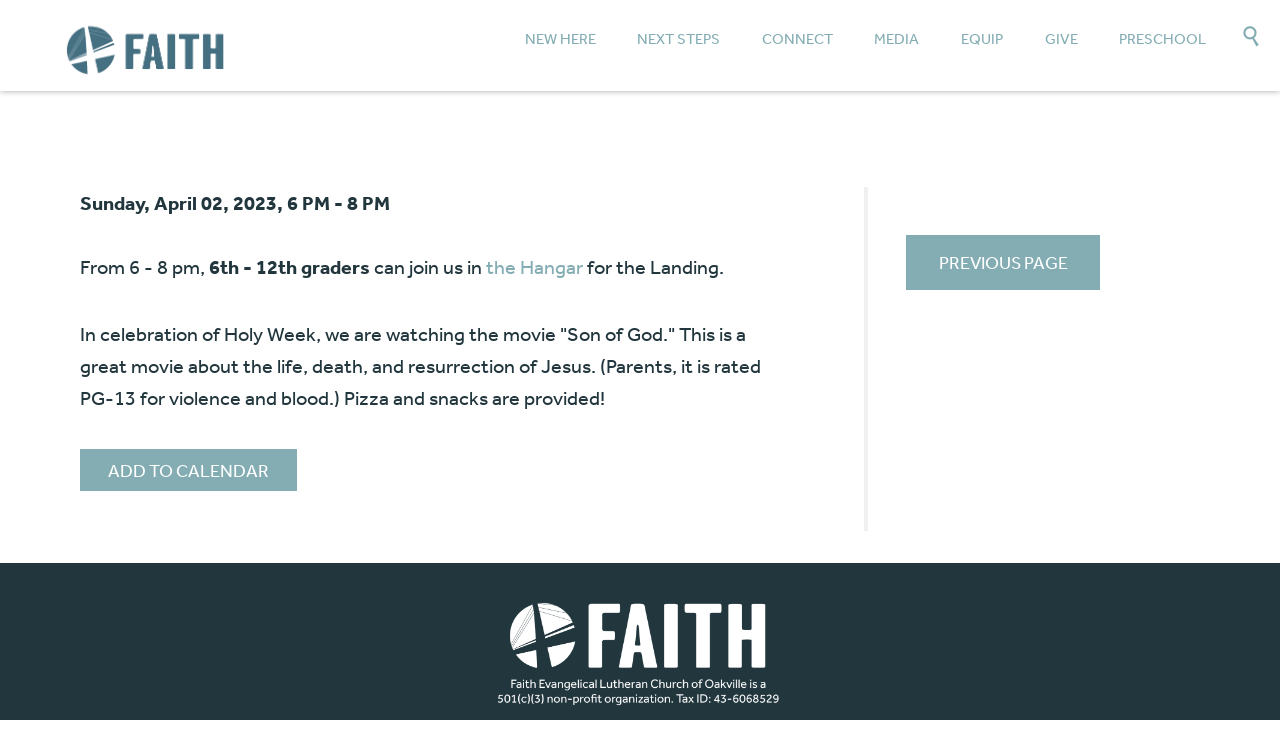

--- FILE ---
content_type: text/html; charset=UTF-8
request_url: https://faithoakville.org/event/10461869-2023-04-02-the-landing-movie-night/
body_size: 9240
content:
<!DOCTYPE html>
<html class='no-js ' lang='en' xml:lang='en' data-cms='https://my.ekklesia360.com' data-siteid='16212' >
<head>
	
<!--

Theme: MK031 "Spurgeon"
Design © 2026 Monk Development, Inc. All rights reserved.
For help, see: http://help.ekklesia360.com/

-->

<meta charset="utf-8">
<meta http-equiv="X-UA-Compatible" content="IE=edge">

<title>Faith Oakville | St. Louis, MO</title>
<meta name="description" content=""/>
<meta name="keywords" content=""/>
<meta name="viewport" content="width=device-width, initial-scale=1.0, minimum-scale=1.0, maximum-scale=1.0">
<meta content="yes" name="apple-mobile-web-app-capable">
<meta name="google-site-verification" content="yzBoXng1GffUOt5IIxaE8LmFhmK5MNzgUU_QHV90xTM" /> 
<meta name="facebook-domain-verification" content="gi8fnqs11jqrinx1xyz65t6b0atarj" />



<link href='https://fonts.googleapis.com/css?family=Lato:400,100,100italic,300,300italic,400italic,700,700italic,900,900italic' rel='stylesheet' type='text/css'>

<link rel="stylesheet" href="https://use.typekit.net/oul3btj.css"> 


<link rel="stylesheet" href="/_assets/fonts/mk031/style.css" />
<link rel="stylesheet" href="/_assets/css/styles.css?t=20241008142537" />
 <!-- <link rel="stylesheet" href="/_assets/css/override.css" />
<link rel="stylesheet" href="/_css/override.css" /> -->
<link rel="stylesheet" href="/_assets/css/override-oakville.css?t=20221013130259" />
<link rel="stylesheet" type="text/css" href="https://static.ctctcdn.com/h/contacts-embedded-signup-assets/1.0.2/css/signup-form.css">



<style>.missionblogVideo {
    width: 600px!important;
    height: 338px!important;
  	position: relative!important;
    margin: 0 auto;
}

.top-image {
	max-width:100%;
}


/**FORM FIELD COLOR TWEAK_MONK**/

#text::before, #sidebar .widget article .info, #content .monkForm div input, #content .monkForm div textarea, #content .monkForm div select, #content .monkForm .checkbox label::before, #content .monkForm .radio label::before, .content-section.light .content-section-inner, .content-section.hasbg.light .layout-left::before, .content-section.hasbg.light .layout-left::after, .content-section.light .widget article .image-wrap::after, .filters, #articles .featured, #content #event-nav, #ekkSermons_5_detail .sermon-top, #ekkSermons_5_detail .sermon-top::before, #ekkSermons_5_detail .sermon-top::after{
background:#f0f0f0;}


.monkForm .label :before {
	background-color: lightgray!important;
	}

.content-section.light .content-section-inner {
  background: #f5f5f5!important;
}


#header #header-top {
  margin-bottom: 0px;
  padding-top:20px;
}

#billboard {
  padding-bottom: 40%;
}

ul#nav {
  font-size: 14px;
}

@media only screen and (max-width: 1440px) {
  ul#nav {
  font-size: 13.5px;
	}
}
  
@media only screen and (max-width: 500px) {
  #billboard {
    padding-bottom: 100%;
    background-size: cover;
    width: 100%;
  }
}

@media only screen and (max-width: 1440px) {
	header#header {
 	 margin-bottom: 0px!important;
      	padding-bottom: 0px!important;
		}
	}

/**Monk**/
.divider{margin-bottom:5em;}

legend.name {
    font-size: 40px;
padding-bottom: 15px;
}

p#formsubmit, input {
    font-size: 16px;
}

/**Homepage**/

#homepageMainImageText {
width: 100%;
}

#homepageMainImageText h3 {
text-align: center; 
  color: white; 
font-size: 65px;
}

#homepageMainImageText h5 {
text-align: center; 
  color: white; 
font-size: 35px;
}

#homepageMainImageText h4 {
text-align: center; 
  color: white; 
font-size: 35px;
}

#overlay-container a {
  font-size: 1.4em;
            width: 100%; 
}

@media only screen and (max-width: 1150px) {
#homepageMainImageText h3 {
        font-size: 55px;
}
#homepageMainImageText p a.button-large {
          width: 100%; 
}
#overlay-container a {
  font-size: 1.2em;
}
}

@media only screen and (max-width: 820px) {
#homepageMainImageText h3 {
font-size: 45px;
  width: 100%;
}
  
@media only screen and (max-width: 820px) {
#homepageMainImageText h5 {
font-size: 25px;
  width: 100%;
}

@media only screen and (max-width: 820px) {
#homepageMainImageText h4 {
font-size: 15px;
  width: 100%;
}

#overlay-container a {
  font-size: 1em;
}

#homepageMainImageText p a.button-large {
width: 38%; 
      font-size: 1em;
}

}

@media only screen and (max-width: 770px) {
#homepageMainImageText {
    width: 100%;
    position: relative;

}
}


@media only screen and (max-width: 500px) {
    #homepageMainImageText {
      width: 100%;
      position: relative;

    }




#homepageMainImageText h3 {
font-size: 35px;
}

#homepageMainImageText p a.button-large {
width: 100%; 
font-size: 1.7em;
}
  #overlay-container a {
  font-size: 1.7em;
}
}

/**Mission Statement**/
#missionStatement {
    width: 65%; 
    margin: 0 auto; 
    padding: 5% 5%;
    text-align: center;
}

#missionStatement h4 {
text-align: center; 
font-size: 3.5em; 
color: #22363D;
}

#missionStatement p {
  font-size: 2em;
  line-height: 1.2em;
text-align: center;
color: #83adb3;
}

@media only screen and (max-width: 500px) {
    #missionStatement {
        width: 100%;
      padding: 0px;
    }
 
#missionStatement p{
    font-size: 1.5em;
}
}

/*Homepage Mission Sections*/
#getLife {
    width: 75%; 
    padding: 10px; 
    text-align: left; 
    margin: 0 90px;
}

#experienceLife {
    padding: 80px;
    text-align: left;
}

#giveAway {
    padding: 105px;
    text-align: left;
    margin: 0px 40px; 
    width: 75%;
}

#giveAwayButtons { 
    width: 70%;
}

@media only screen and (max-width: 1440px) {
#getLife {
width: 90%; 
        padding: 5px;
    }

#experienceLife {
        padding: 0 80px;
        text-align: left;
}
  
#giveAway {
      padding: 0 80px;
      margin: 0px; 
      width: 85%;
}
}


@media only screen and (max-width: 1100px){
.widget.image-wysiwyg article .image img {
   display:inherit;
    width: 100%;
}
}


@media only screen and (max-width: 1100px){
.widget.image-wysiwyg article .image {
    width: 100%;
    background-image: none !important;
}
  
  .widget.image-wysiwyg article .wysiwyg {
    width: 100%;
    padding: 40px 40px;
    box-sizing: border-box;
}
  
  .widget.image-wysiwyg article .image.mobile {
    display: block;
}
  
  .widget.image-wysiwyg article .image:last-child img {
    display: none;
}
  
}


@media only screen and (max-width: 500px) {
    #getLife {
        width: 100%; 
  padding: 0px;  
  margin: 0px;
    }

    #experienceLife {
  padding: 0px;
}

#giveAway {
  padding: 0px; 
  width: 100%;
}

#giveAwayButtons { 
  width: 100%;
}
}

#homepageInfo {
color: #22363d; 
text-align:center;
}

#homepageInfo, .div-col {
  margin: 2%;
}


.content-section.hasbg {
	overflow: hidden!important;
}

.content-section {
	overflow:visible!important;
}

/**Campus Links**/

@media only screen and (max-width: 500px) {
.campusLinks {
padding-left:10px;
	}
}


/**Mobile**/

#mobilenav_oakville {
	color: #83adb3!important;
}

#mobilenav > li > ul > li > ul li.current a {
	color: white!important;
}


/**GENERAL SITE CSS FEATURES**/

nav.desktop {
	width: 80%;
}

/**Color Font_Blockquotes**/
.colorWords {
    color: #83adb3;
    font-weight: 700;
}

/**Pull Quotes**/

.quoteText {
    color: #83adb3;
    font-weight: 700;
    text-align: center; 
    width: 65%; 
    margin: 0 auto;
    padding: 20px 0px;
}

@media only screen and (max-width: 425px) {
    .quoteText {
        width: 100%;
        padding: 0px;
      	text-align:left;
    }
}


/**Stacked titles**/
.titleTop {
    margin-bottom: 0;
    padding-bottom: 0;
    text-align: center;
	}

.titleBottom {
    margin-top: 0;
    padding-top: 0;
    text-align: center;
	}

@media only screen and (max-width: 500px) {
  .titleAlign {
        text-align:center;
    }
}

@media only screen and (max-width: 320px) {
    .titleTop {
        text-align: center;
    }

    .titleBottom {
        text-align: center;
    }
}

/**h6 Column Titles**/
	.columnTitle {
      text-align:center;
}

/**One Column**/

.oneColumn {
    padding-top:40px;
}

@media only screen and (max-width: 425px) {
    .oneColumn {
        padding-top: 0px;
    }
}


/**Two Columns**/

.twoColumns {
    padding-top:40px;
}

@media only screen and (max-width: 425px) {
    .twoColumns {
        padding-top: 0px;
    }
}

/**Three Columns**/

.threeColumns {
    padding-top:40px;
  	margin-bottom:1.75em;
}

@media only screen and (max-width: 425px) {
    .threeColumns {
        padding-top: 0px;
    }
}

.firstCol {
width: 20%!important;
}

.threeCol {
    width: 33%!important;
}

@media only screen and (max-width: 600px) {
.firstCol {
width: 100%!important;
}    
.threeCol {
        width: 100%!important;
    }
}

@media only screen and (max-width: 420px) {
    .threeCol {
        padding-left: 10px !important;
text-align:center;
        /**need**/
    }
}

/**Section Text**/

.sectionTop {
    margin: 35px 0;
}

.sectionText {
    margin: 0px 3%;
}


@media only screen and (max-width: 800px) {
    .sectionText {
        margin: 0;
    }
}

@media only screen and (max-width: 600px) {
    .sectionText {
        margin: 0;
    }
}

@media only screen and (max-width: 400px) {
    .sectionText {
        margin: 0;
        text-align: left;
    }
  	.sectionTop {
        	padding-top: 40px;
    	}
      	
}

/**.content-section .content-section-inner {
padding: 40px;
margin: 2em 0;
}**/

/**Accordion**/
.ac-container {
    width: 95%;
    text-align: left;
}

.ac-container label {
    padding: 5px 20px;
    position: relative;
    z-index: 20;
    height: 30px;
    display: block;
    color: #777;
    line-height: 23px;
    font-size: 20px;
    background: -moz-linear-gradient(top,#fafafa 1%,#eaeaea 100%);
    background: -webkit-gradient(linear,left top,left bottom,color-stop(1%,#fff),color-stop(100%,#eaeaea));
    background: -webkit-linear-gradient(top,#fafafa 1%,#eaeaea 100%);
    background: -o-linear-gradient(top,#fafafa 1%,#eaeaea 100%);
    background: -ms-linear-gradient(top,#fafafa 1%,#eaeaea 100%);
    filter: progid:DXImageTransform.Microsoft.gradient(startColorstr='#ffffff',endColorstr='#eaeaea',GradientType=0);
    box-shadow: 0 0 0 1px rgba(155,155,155,0.3),0 2px 2px rgba(0,0,0,0.1);
}

.ac-container label:hover {
    background: #83adb3;
    color: #fff;
    text-shadow: none;
}

.ac-container input:checked + label,.ac-container input:checked + label:hover {
    background: #83adb3;
    color: #fff;
    box-shadow: 0 0 0 1px rgba(155,155,155,0.3),0 2px 2px rgba(0,0,0,0.1);
}

.ac-container input {
    display: none;
}

.ac-container article {
    background: #fafafa;
    margin-top: -1px;
    overflow: hidden;
    height: 0;
    position: relative;
    z-index: 10;
}

.ac-container input:checked ~ .ac-small {
    height: 140px;
}

.ac-container input:checked ~ .ac-medium {
    height: 500px;
}

.ac-container input:checked ~ .ac-large {
    height: 980px;
}

.bankInfo {
    display: block;
    margin-left: auto;
    margin-right: auto;
    padding: 40px;
}

@media only screen and (max-width: 1024px) {
    .ac-container {
        width: 100%;
        line-height: 70px;
    }

    .ac-container label {
        text-align: center;
        height: 70px;
        vertical-align: middle;
        padding-top: 10px;
    }

    .ac-container article {
        padding: 0 5px;
    }

    .ac-container input:checked ~ article.ac-large {
        height: 1200px;
    }

    .bankInfo {
        margin: 10px auto;
    }
}

@media only screen and (max-width: 426px) {
    .ac-container {
        width: 100%;
        line-height: 75px;
    }

    .ac-container label {
        text-align: center;
        height: 75px;
        vertical-align: middle;
        padding-top: 10px;
    }

    .ac-container article {
        padding: 0 5px;
    }

    .ac-container input:checked ~ article.ac-large {
        height: 1420px;
    }

    .bankInfo {
        padding: 0;
    }
}

@media only screen and (max-width: 320px) {
    .ac-container {
        width: 100%;
        line-height: 100px;
    }

    .ac-container label {
        text-align: center;
        height: 100px;
        vertical-align: middle;
        padding-top: 10px;
    }

    .ac-container article {
        padding: 0 5px;
    }

    .ac-container input:checked ~ article.ac-large {
        height: 1420px;
    }

    .bankInfo {
        padding: 0;
    }
}



/***Div-Callout***/
div.info.wow.fadeIn,div.inner,p.preview {
    line-height: 1.3em !important;
}

/***Article Widget***/
p.div-callout {
    background-color: #fafafa!important;
    color: gray;
}


/***Top Columns***/
.topLeft {
    width: 70%;
    padding-top:20px;
}

@media only screen and (max-width: 800px) {
    .topLeft {
        width: 67%!important;
    }
}

@media only screen and (max-width: 500px) {
    .topLeft {
        width: 100%!important;/**need**/
      padding-top: 40px;
    }
}

/***Sidebars***/
.resourceSidebar {
    line-height: 1.55;
    text-align: left;
  	padding-top: 10px;
}

.resourceSidebarText {
    padding-top: 10px;
    font-weight: 700;
    padding-left: 16px;
}

.resourceSidebar ul {
    margin-left: 1em;
    width: 100%;
    font-size: 1em;
}

@media only screen and (max-width: 800px) {
    .resourceSidebar ul {
        width: 130px !important;
    }

@media only screen and (max-width: 768px) {
   
.topLeft {
    padding-top: 20px;

}
 .resourceSidebar {
        width: 80%;
    }
  
  #getLife {
  
    margin: 0;
}
  #experienceLife, #giveAway{
    padding:0;
  }
  
  #giveAwayButtons {
    width: 100%;
}
}
    @media only screen and (max-width: 500px) {
    .resourceSidebar ul {
        width: 100% !important;
      padding: 0px !important;
    }
}

@media only screen and (max-width: 320px) {
    .resourceSidebar {
        padding: 0!important;
        margin-bottom: 0 !important;
        width: 85% !important;
    }
}


/**Give**/
.giveVideo {
position: relative;
padding: 50px;
width: 400px!important;
height: 249px!important;
}


/**Next**/

.faithGenerationList {
padding-top: 20px;
}

.faithGenerationList h4 {
color: #a6ce3f;
}

#visionTopSection {
   padding: 70px 0px;
}

#nextWelcomeVideo {
    position:relative;
    height: 290px;
}

#giveNextSection {
    width: 75%;
    margin: 0 auto;
}

#giveNextSection h2 {
    text-align:center;
    color:black;
}

#giveNextSection p {
    text-align:center;
}

#nextQuote {
    width: 60%; 
    float: right;
}

#nextQuote h3 {
    color: #a6ce3f; 
    text-align: right;
}

.nextBrochure {
    padding: 60px 0px;
}

.nextBrochure p {
    text-align: center;
}

#nextGiveMyPartLeft {
    width:54%;
}

#nextGiveMyPartRight {
    width: 35%;
}

@media only screen and (max-width: 800px) {
    #nextGiveMyPartLeft {
        width:40%;
    }

#nextGiveMyPartRight {
        width: 55%;
}
}

@media only screen and (max-width: 500px) {
    #visionTopSection {
    padding: 60px 0 0 0;
}
#nextWelcomeVideo {
        height: auto;
    }
    
    #nextGenList { 
        padding-left: 5px;
     }

     #giveNextSection p {
        text-align:left;
     }
        
     #giveNextSection {
        width: 100%;
        margin: 0;
    }
        
     #nextQuote {
        width: 90%; 
    float: none;
    }

#nextQuote h3 {
    color: #a6ce3f; 
    text-align: left;
}

.nextBrochure {
    padding: 15px 0 0 0;
}

    .nextBrochure p {
    text-align: left;
}

#nextGiveMyPartLeft {
    width:100%;
}

#nextGiveMyPartRight {
    width: 100%;
}
}


/****** GIVING PAGE **********/

#homepageMainImageText2 {
    width: 90%;
Margin: auto;
  /*display:none;*/
}

/**NEED !important**/
#whyNextVideo {
    width: 850px !important;
    height: 543px !important;
    display: block !important;
    margin-bottom: 0 !important;
    position: relative !important;
}

@media only screen and (max-width: 800px) {
    #whyNextVideo {
        margin: 50px auto !important;
        width: 650px !important;
    }
}

@media only screen and (max-width: 425px) {
    #whyNextVideo {
        width: 363px !important;
        height: 250px !important;
    }
}

@media only screen and (max-width: 320px) {
    #whyNextVideo {
        width: 273px !important;
        height: 150px !important;
    }
}

/**Campus Pages**/

.campusLocInfo {
margin: 0 auto;
padding-left: 9%;
text-align:left;
}

.campusLocInfo a:hover {
    color:#999999;
}

.campusLocInfoBorder {
border-right: 1px solid white;
margin-left: 0px!important;
}


@media only screen and (max-width: 768px) {
.campusLocInfoBorder {
border-right: none;
}
}

@media only screen and (max-width: 500px) {
.campusLocInfoBorder {
border-right: none;
width: 100%important;
text-align:center
}
.campusLocInfoNoBorder {
text-align:center;
}
}

/**Oakville Campus Page**/

.oakLocationInfoBorder {
border-right: 1px solid white;
text-align: left;
width: 28%!important;
}

.oakLocationInfo {
width: 28%!important;
}

@media only screen and (max-width: 768px) {
.oakLocationInfoBorder {
border-right: none;
}
}

@media only screen and (max-width: 500px) {
.oakLocationInfoBorder {
border-right: none;
width: 100%;
}
}


/**STAFF**/
select#select-group.sorter {
	background-color: #83adb3;
}

@media only screen and (max-width: 500px) {
	select#select-group.sorter {
	padding-left: 7px;
	}
}

/**Events**/
.calendar td {
    font-weight: 600 !important;
}

#event-control-bar h3 span {
    color: #22363d !important;
}

.featured-description {
    height: 100%!important;
    width: 100%!important;
}

/**History**/
.historyBody {
    margin-top: 145px;
    padding-bottom: 0;
}

.leftHistory p {
    font-size: 1.1em;
    padding-right: 50px;
    text-align: left;
}

.photoHistory {
    height: 373px;
    width: 660px;
    padding-left: 80px;
}

.historyLongPhoto {
    padding-left: 80px;
}

@media only screen and (max-width: 800px) {
    .leftHistory p {
        padding-right: 0;
        width: 100%;
    }

    .photoHistory {
        padding-left: 0;
        height: 100%;
    }

    .historyLongPhoto {
        padding-left: 0;
    }
}

@media only screen and (max-width: 500px) {
    .leftHistory p {
        padding-right: 0;
    }

    .photoHistory {
        padding-left: 0;
        height: 100%;
    }

    .historyLongPhoto {
        padding-left: 0;
    }

    .historyBody {
        margin-top: 20px;
    }
}


/**Mission Videos**/
.welcomeVideo {
    width: 600px;
    height: 338px;
    position: relative;
    margin: 0 auto;
}

/**Rooted**/
#rootedVideo  {
    position:relative;
    height: 290px;
}

@media only screen and (max-width: 500px) {
#nextWelcomeVideo {
        height: auto;
    }
}


/**Columbia Community**/
.marthasKitchen {
    width: 223px;
    height: 133px;
    float: left;
}

.communitiesCoContact {
    margin: 0 5%;
}

@media only screen and (max-width: 500px) {
    .communitiesCoContact {
        margin: 0;
    }
}


/**RNM**/
/**NEED !important**/

@media only screen and (max-width: 500px) {
.rightNowMediaTop {
margin-top: 80px;
}
}

#rightNowMedia {
    width: 700px !important;
    height: 393px !important;
    display: block !important;
    margin-bottom: 0 !important;
    position: relative !important;
}

@media only screen and (max-width: 800px) {
    #rightNowMedia {
        margin: 50px auto !important;
        width: 650px !important;
    }
}

@media only screen and (max-width: 425px) {
    #rightNowMedia {
        width: 363px !important;
        height: 250px !important;
    }
}

@media only screen and (max-width: 320px) {
    #rightNowMedia {
        width: 273px !important;
        height: 150px !important;
    }
}

/***Footer***/
.social ul li a {
    color: #fff;
}

#footer a:hover {
    color: #C5D8DB!important;
}


/**VIDEOS**/
.fluid-width-video-wrapper {
    padding-top: 0 !important;
}

.fluid-width-video-wrapper {
    padding-top: 0 !important;
}

/* Code added by MonkDev, please do not remove */
.logoNext {
  bottom: 13px;
}

.logoFaith {
 	bottom: 3px; 
}
.navNext {
  	margin-top: 2% !important;
}

.navFaith {
 	margin-top: 13px !important; 
}
@media screen and (max-width: 900px) {
	#filter-categories-button, #filter-day-button {
 	display: none !important;
}

#filter-categories, #filter-day {
	 display: block !important;
	}
}
</style>
<script src="/_assets/js/lib/modernizr.js"></script>
<!-- gtag.js code added 12/3/2021 NM -->
<!-- Global site tag (gtag.js) - Google Ads: 866801869 -->
<script async src="https://www.googletagmanager.com/gtag/js?id=AW-866801869"></script>
<script>
  window.dataLayer = window.dataLayer || [];
  function gtag(){dataLayer.push(arguments);}
  gtag('js', new Date());

  gtag('config', 'AW-866801869');
</script>

<script type="text/javascript" charset="UTF-8" src="//geo.cookie-script.com/s/3de122084cf265da93b5619d0bf27389.js?region=eu"></script>

<!-- Event snippet for Page view conversion page -->
<script>
  gtag('event', 'conversion', {'send_to': 'AW-866801869/Psb0CPm9kocDEM2xqZ0D'});
</script>
<link rel='manifest' href='/monkmanifest.json'>
<link rel='apple-touch-icon' href='https://cdn.monkplatform.com/image/czozOToiJTNGcyUzRGExNDVjMzMwYmRkY2IxOGRkNzU3Y2Y5OGU2NGEyZjc3Ijs=/'>
<link rel='apple-touch-icon' size='192x192' href='https://cdn.monkplatform.com/image/czozOToiJTNGcyUzRGExNDVjMzMwYmRkY2IxOGRkNzU3Y2Y5OGU2NGEyZjc3Ijs=/'>
<link rel='apple-touch-icon' size='512x512' href='https://cdn.monkplatform.com/image/czozOToiJTNGcyUzRGExNDVjMzMwYmRkY2IxOGRkNzU3Y2Y5OGU2NGEyZjc3Ijs=/'>
<link rel='apple-touch-startup-image' href='https://cdn.monkplatform.com/image/czozOToiJTNGcyUzRGExNDVjMzMwYmRkY2IxOGRkNzU3Y2Y5OGU2NGEyZjc3Ijs=/'>
<meta name='apple-mobile-web-app-title' content='Faith Oakville | info@faithoakville.org'>
<meta name='apple-mobile-web-app-capable' content='yes'>
<meta name='apple-mobile-web-app-status-bar-style' content='default'>	<link rel="stylesheet" href="/_assets/css/layouts/mcms_events_detail.css?t=20221013130259" />
</head>

<body class="subpage ">
	
	<div id="wrap">
		
<header id="header">
<div id="header-top">
<!--<div class="container">
<div class="campus-left">
<div class="campus-selecter">Choose a Campus<span class="icon-arrow-down"></span></div>
	<ul class='campus-toggle'></ul></div>

<div class="campus-right">
	<div class="search">
                    <form action="/search-results/" method="get" id="searchForm" ><fieldset>
               <input type="text" id="search_term" name="keywords" value="" placeholder="Search" class="clearClick" />
               <a id="search_go" href="#" class="icon-search"></a>
<input type="hidden" name="show_results" value="N%3B" />

            </fieldset></form>    </div>
	</div>
</div>
</div>
-->
<div class="container">
    <div class='logo logoFaith'><a href='/'><img src='https://cdn.monkplatform.com/image/[base64]/faith-header-logo-icon.png?fm=webp' alt='Faith Oakville | St. Louis, MO' /></a></div>    <nav class="desktop navFaith">
    <ul id="nav">
  <li id="nav_firstvisit"><a href='/firstvisit/'>New Here</a>
    <ul>
      <li id="nav_whoweare"><a href='/whoweare/'>Who we are</a></li>
      <li id="nav_firstvisit"><a href='/firstvisit/'>First Visit</a></li>
      <li id="nav_staff"><a href='/staff/'>Meet the team</a></li>
      <li id="nav_new-here_get-faith-updates"><a href='https://visitor.r20.constantcontact.com/manage/optin?v=001gY-MRFCYD0LlxwgVjmoSlundtAy5F8x_BS_-Xuzf6ufQHqCY24fA3gTFtsLsZgU-yzOUxpdktNxwCWIry3Ntvulk9TMI-n3ptka8ZG8XbsXVL7CG5msdHJ2bMxfQ-G155pU_Q6apgBhf5Ciw8mncxQ%3D%3D' target='_blank'>Get Faith Updates</a></li>
      <li id="nav_succession"><a href='/succession/'>Lead Pastor Transition</a></li>
    </ul>
  </li>
  <li id="nav_nextsteps"><a href='/nextsteps/'>Next Steps</a></li>
  <li id="nav_connect"><a href='#'>Connect</a>
    <ul>
      <li id="nav_events"><a href='/events/'>Events</a></li>
      <li id="nav_rooted"><a href='/rooted/'>Rooted</a></li>
      <li id="nav_serve"><a href='/serve/'>Serve</a></li>
      <li id="nav_missions"><a href='/missions/'>Missions</a></li>
      <li id="nav_lifegroups"><a href='/lifegroups/'>Life Groups</a></li>
      <li id="nav_care"><a href='/care/'>Care</a></li>
      <li id="nav_kids"><a href='/kids/'>Kids</a></li>
      <li id="nav_students"><a href='/students/'>Students</a></li>
      <li id="nav_youngadults"><a href='/youngadults/'>Young Adults</a></li>
      <li id="nav_realm"><a href='/realm/'>Realm</a></li>
      <li id="nav_facilities"><a href='/facilities/'>Rentals</a></li>
    </ul>
  </li>
  <li id="nav_media"><a href='#'>Media</a>
    <ul>
      <li id="nav_messages"><a href='/messages/'>Messages</a></li>
      <li id="nav_media_podcasts"><a href='https://faithoakville.org/podcast/?sapurl=Lys4MTMyL2xiL2xpLys0N3J4ajlmP2JyYW5kaW5nPXRydWUmZW1iZWQ9dHJ1ZSZyZWNlbnRSb3V0ZT1hcHAud2ViLWFwcC5saWJyYXJ5Lmxpc3QmcmVjZW50Um91dGVTbHVnPSUyQjQ3cnhqOWY='>Podcasts</a></li>
      <li id="nav_media_live-stream"><a href='https://stlfaith.online.church/' target='_blank'>Live Stream</a></li>
    </ul>
  </li>
  <li id="nav_equip"><a href='#'>Equip</a>
    <ul>
      <li id="nav_prayerresources"><a href='/prayerresources/'>Prayer Resources</a></li>
      <li id="nav_missionarypathway"><a href='/missionarypathway/'>Missionary Pathway</a></li>
      <li id="nav_doctrinaltraining"><a href='/doctrinaltraining/'>Doctrinal Training</a></li>
      <li id="nav_dbs"><a href='/dbs/'>Discovery Bible Study</a></li>
      <li id="nav_biblereadingtoolkit"><a href='/biblereadingtoolkit/'>Bible Reading Tool Kit</a></li>
      <li id="nav_rightnowmedia"><a href='/rightnowmedia/'>Right Now Media</a></li>
    </ul>
  </li>
  <li id="nav_give"><a href='/give/'>Give</a>
    <ul>
      <li id="nav_give_giving"><a href='/give/giving/'>Giving</a></li>
      <li id="nav_give_give-now"><a href='https://onrealm.org/FaithEvangelica/-/give/now' target='_blank'>GIVE NOW</a></li>
      <li id="nav_endowmentfund"><a href='/endowmentfund/'>Endowment Fund</a></li>
      <li id="nav_give_altar-furniture"><a href='https://faithoakville.org/give/#altar'>Altar Furniture</a></li>
      <li id="nav_give_realm-login"><a href='https://onrealm.org/FaithEvangelica/SignIn' target='_blank'>Realm Login</a></li>
    </ul>
  </li>
  <li id="nav_preschool"><a href='https://www.feccstl.org/' target='_blank'>Preschool</a></li>
    </nav>
    <div class="search">
    	<a href="#" class="desktopsearch-toggle"><i class="icon-search"></i></a>
                    <form action="/search-results/" method="get" id="searchForm" ><fieldset>
               <input type="text" id="search_term" name="keywords" value="" placeholder="Search" class="clearClick" />
               <a id="search_go" href="#" class="icon-search"></a>
<input type="hidden" name="show_results" value="N%3B" />

            </fieldset></form>    </div>
	<a href="#" id="nav-toggle"><span></span><i class="icon-menu"></i></a>
</div>
</header><!--end #header-->
		<nav class="mobile">

<div class="mobile-inner">

    <div class="search">
                    <form action="/search-results/" method="get" id="searchForm" ><fieldset>
               <input type="text" id="search_term" name="keywords" value="" placeholder="Search" class="clearClick" />
               <a id="search_go" href="#" class="mcmsSearch icon-search"></a>
<input type="hidden" name="show_results" value="N%3B" />

            </fieldset></form>    </div>

    <ul class='mob-top-links'></ul>    <ul id="mobilenav">
  <li id="mobilenav_firstvisit"><a href='/firstvisit/'>New Here</a>
    <ul>
      <li id="mobilenav_whoweare"><a href='/whoweare/'>Who we are</a></li>
      <li id="mobilenav_firstvisit"><a href='/firstvisit/'>First Visit</a></li>
      <li id="mobilenav_staff"><a href='/staff/'>Meet the team</a></li>
      <li id="mobilenav_new-here_get-faith-updates"><a href='https://visitor.r20.constantcontact.com/manage/optin?v=001gY-MRFCYD0LlxwgVjmoSlundtAy5F8x_BS_-Xuzf6ufQHqCY24fA3gTFtsLsZgU-yzOUxpdktNxwCWIry3Ntvulk9TMI-n3ptka8ZG8XbsXVL7CG5msdHJ2bMxfQ-G155pU_Q6apgBhf5Ciw8mncxQ%3D%3D' target='_blank'>Get Faith Updates</a></li>
      <li id="mobilenav_succession"><a href='/succession/'>Lead Pastor Transition</a></li>
    </ul>
  </li>
  <li id="mobilenav_nextsteps"><a href='/nextsteps/'>Next Steps</a></li>
  <li id="mobilenav_connect"><a href='#'>Connect</a>
    <ul>
      <li id="mobilenav_events"><a href='/events/'>Events</a></li>
      <li id="mobilenav_rooted"><a href='/rooted/'>Rooted</a></li>
      <li id="mobilenav_serve"><a href='/serve/'>Serve</a></li>
      <li id="mobilenav_missions"><a href='/missions/'>Missions</a></li>
      <li id="mobilenav_lifegroups"><a href='/lifegroups/'>Life Groups</a></li>
      <li id="mobilenav_care"><a href='/care/'>Care</a></li>
      <li id="mobilenav_kids"><a href='/kids/'>Kids</a></li>
      <li id="mobilenav_students"><a href='/students/'>Students</a></li>
      <li id="mobilenav_youngadults"><a href='/youngadults/'>Young Adults</a></li>
      <li id="mobilenav_realm"><a href='/realm/'>Realm</a></li>
      <li id="mobilenav_facilities"><a href='/facilities/'>Rentals</a></li>
    </ul>
  </li>
  <li id="mobilenav_media"><a href='#'>Media</a>
    <ul>
      <li id="mobilenav_messages"><a href='/messages/'>Messages</a></li>
      <li id="mobilenav_media_podcasts"><a href='https://faithoakville.org/podcast/?sapurl=Lys4MTMyL2xiL2xpLys0N3J4ajlmP2JyYW5kaW5nPXRydWUmZW1iZWQ9dHJ1ZSZyZWNlbnRSb3V0ZT1hcHAud2ViLWFwcC5saWJyYXJ5Lmxpc3QmcmVjZW50Um91dGVTbHVnPSUyQjQ3cnhqOWY='>Podcasts</a></li>
      <li id="mobilenav_media_live-stream"><a href='https://stlfaith.online.church/' target='_blank'>Live Stream</a></li>
    </ul>
  </li>
  <li id="mobilenav_equip"><a href='#'>Equip</a>
    <ul>
      <li id="mobilenav_prayerresources"><a href='/prayerresources/'>Prayer Resources</a></li>
      <li id="mobilenav_missionarypathway"><a href='/missionarypathway/'>Missionary Pathway</a></li>
      <li id="mobilenav_doctrinaltraining"><a href='/doctrinaltraining/'>Doctrinal Training</a></li>
      <li id="mobilenav_dbs"><a href='/dbs/'>Discovery Bible Study</a></li>
      <li id="mobilenav_biblereadingtoolkit"><a href='/biblereadingtoolkit/'>Bible Reading Tool Kit</a></li>
      <li id="mobilenav_rightnowmedia"><a href='/rightnowmedia/'>Right Now Media</a></li>
    </ul>
  </li>
  <li id="mobilenav_give"><a href='/give/'>Give</a>
    <ul>
      <li id="mobilenav_give_giving"><a href='/give/giving/'>Giving</a></li>
      <li id="mobilenav_give_give-now"><a href='https://onrealm.org/FaithEvangelica/-/give/now' target='_blank'>GIVE NOW</a></li>
      <li id="mobilenav_endowmentfund"><a href='/endowmentfund/'>Endowment Fund</a></li>
      <li id="mobilenav_give_altar-furniture"><a href='https://faithoakville.org/give/#altar'>Altar Furniture</a></li>
      <li id="mobilenav_give_realm-login"><a href='https://onrealm.org/FaithEvangelica/SignIn' target='_blank'>Realm Login</a></li>
    </ul>
  </li>
  <li id="mobilenav_preschool"><a href='https://www.feccstl.org/' target='_blank'>Preschool</a></li>
</ul>
    
</div>
</nav>		
				
		<div id="inner-wrap">
						<div id="content">
				<div class="container-inner">
					<div id="text">
												<article class='event-detail'><p class='time'>Sunday, April 02, 2023<span class='event-sep'>, </span><span class="eventTime"> 6 PM -  8 PM</span></p>
<div class='text'><p><span>From 6 - 8 pm,&nbsp;</span><strong>6th - 12th graders</strong><span>&nbsp;can join us in&nbsp;</span><a href="https://www.google.com/maps/place/Faith+Lutheran+Church+and+Preschool/@38.454512,-90.307626,15z/data=!4m2!3m1!1s0x0:0xee55d7ef3823dd3?sa=X&amp;ved=0ahUKEwj0noyD8-DUAhUB6iYKHaG9BWIQ_BIIfTAL" target="_blank" rel="noopener">the Hangar</a><span>&nbsp;for the Landing.&nbsp;</span></p>
<p><span>In celebration of Holy Week, we are watching the movie "Son of God." This is a great movie about the life, death, and resurrection of Jesus. (Parents, it is rated PG-13 for violence and blood.) Pizza and snacks are provided!</span></p></div><p><a href='https://cms-production-backend.monkcms.com/Clients/export.ics.php?bid=10461869' class='button-small'>Add to Calendar</a></p></article>					</div><!--end #text-->
					<aside id="sidebar">
						<section>
							<p class="return"><a href="" class="button-medium">Previous Page</a></p>
						</section>
					</aside><!--end #sidebar-->
				</div>
			</div><!--end #content-->
			
				
<footer id="footer">
	<div class="top">
	<div class="container-wide">
    <div class='logo'><a href='/' title="Home"><img src='https://cdn.monkplatform.com/image/[base64]/faithlogowhiteweblarger.png?fm=webp' /></a></div>    	<ul class="social">
                   </ul>
        	</div>
    </div>
    
    <div class="btm">
   	<div class="container-wide">
    <div class="copyright">
    	<p>Copyright &copy; 2026 Faith Oakville | St. Louis, MO <a href="http://ekklesia360.com" title="Powered by Ekklesia 360" class="icon-ekk-logo" target="_blank"></a></p>
    	    </div>
    </div>
    </div>
</footer><!--end #footer-->		</div><!--end #inner-wrap-->
		
	</div><!--end #wrap-->
	
	<script>
	function runReftagger() {
		window.refTagger = {
			settings: {
				bibleVersion: "ESV",
				noSearchTagNames: ["h1", "h2", "h3"],
				noSearchClassNames: ["date"], tagChapters: true
			}
		};
		(function(d, t) {
			var g = d.createElement(t),
				s = d.getElementsByTagName(t)[0];
			g.src = '//api.reftagger.com/v2/RefTagger.js';
			g.id = 'reftagger';
			s.parentNode.insertBefore(g, s);
		}(document, 'script'));
	}
</script>
<script src="/_assets/js/lib/media.match.js"></script>
<script type="text/javascript" src="https://my.ekklesia360.com/Clients/monkcms-user.js"></script>
<script data-main="/_assets/js/main" src="/_assets/js/lib/require.js"></script>
		<!-- Global site tag (gtag.js) - Google Analytics -->
<script async src="https://www.googletagmanager.com/gtag/js?id=UA-69342410-1"></script>
<script>
  window.dataLayer = window.dataLayer || [];
  function gtag(){dataLayer.push(arguments);}
  gtag('js', new Date());

  gtag('config', 'UA-69342410-1');
</script>

<!-- Meta Pixel Code -->
<script>
!function(f,b,e,v,n,t,s)
{if(f.fbq)return;n=f.fbq=function(){n.callMethod?
n.callMethod.apply(n,arguments):n.queue.push(arguments)};
if(!f._fbq)f._fbq=n;n.push=n;n.loaded=!0;n.version='2.0';
n.queue=[];t=b.createElement(e);t.async=!0;
t.src=v;s=b.getElementsByTagName(e)[0];
s.parentNode.insertBefore(t,s)}(window, document,'script',
'https://connect.facebook.net/en_US/fbevents.js');
fbq('init', '348087657044812');
fbq('track', 'PageView');
</script>
<noscript><img height="1" width="1" style="display:none"
src="https://www.facebook.com/tr?id=348087657044812&ev=PageView&noscript=1"
/></noscript>
<!-- End Meta Pixel Code -->	
</body>
</html>


--- FILE ---
content_type: text/css
request_url: https://faithoakville.org/_assets/fonts/mk031/style.css
body_size: 1022
content:
@font-face {
    font-family: 'MK031';
    src:    url('fonts/MK031.eot?zetjev');
    src:    url('fonts/MK031.eot?zetjev#iefix') format('embedded-opentype'),
        url('fonts/MK031.ttf?zetjev') format('truetype'),
        url('fonts/MK031.woff?zetjev') format('woff'),
        url('fonts/MK031.svg?zetjev#MK031') format('svg');
    font-weight: normal;
    font-style: normal;
}

[class^="icon-"], [class*=" icon-"] {
    /* use !important to prevent issues with browser extensions that change fonts */
    font-family: 'MK031' !important;
    speak: none;
    font-style: normal;
    font-weight: normal;
    font-variant: normal;
    text-transform: none;
    line-height: 1;

    /* Better Font Rendering =========== */
    -webkit-font-smoothing: antialiased;
    -moz-osx-font-smoothing: grayscale;
}

.icon-heart:before {
    content: "\e903";
}
.icon-my-faith-logoblack:before {
    content: "\e902";
}
.icon-bubble2:before {
    content: "\e900";
}
.icon-newspaper:before {
    content: "\e90b";
}
.icon-spotify:before {
    content: "\e901";
}
.icon-home:before {
    content: "\e001";
}
.icon-pencil:before {
    content: "\e011";
}
.icon-image:before {
    content: "\e02b";
}
.icon-images:before {
    content: "\e02e";
}
.icon-play:before {
    content: "\e042";
}
.icon-film:before {
    content: "\e047";
}
.icon-file:before {
    content: "\e07b";
}
.icon-file2:before {
    content: "\e086";
}
.icon-phone:before {
    content: "\e0db";
}
.icon-envelop:before {
    content: "\e0ec";
}
.icon-location:before {
    content: "\e0f3";
}
.icon-location2:before {
    content: "\e0f4";
}
.icon-map:before {
    content: "\e0fa";
}
.icon-direction:before {
    content: "\e0fe";
}
.icon-calendar:before {
    content: "\e115";
}
.icon-calendar2:before {
    content: "\e116";
}
.icon-screen:before {
    content: "\e120";
}
.icon-bubble:before {
    content: "\e150";
}
.icon-bubble22:before {
    content: "\e164";
}
.icon-user:before {
    content: "\e185";
}
.icon-users:before {
    content: "\e186";
}
.icon-quotes-left:before {
    content: "\e19f";
}
.icon-quotes-right:before {
    content: "\e1a0";
}
.icon-spinner:before {
    content: "\e1a7";
}
.icon-search:before {
    content: "\e1b7";
}
.icon-menu:before {
    content: "\e2af";
}
.icon-download:before {
    content: "\e2ba";
}
.icon-earth:before {
    content: "\e2c7";
}
.icon-starburst:before {
    content: "\e2e8";
}
.icon-snowflake:before {
    content: "\e2e9";
}
.icon-temperature:before {
    content: "\e2ea";
}
.icon-weather-lightning:before {
    content: "\e2ec";
}
.icon-weather-rain:before {
    content: "\e2ed";
}
.icon-weather-snow:before {
    content: "\e2ee";
}
.icon-plus-circle:before {
    content: "\e35f";
}
.icon-minus-circle:before {
    content: "\e361";
}
.icon-close:before {
    content: "\e36d";
}
.icon-checkmark:before {
    content: "\e370";
}
.icon-minus:before {
    content: "\e375";
}
.icon-plus:before {
    content: "\e376";
}
.icon-play2:before {
    content: "\e380";
}
.icon-volume-medium:before {
    content: "\e397";
}
.icon-arrow-up:before {
    content: "\e3b0";
}
.icon-arrow-right:before {
    content: "\e3b1";
}
.icon-arrow-down:before {
    content: "\e3b2";
}
.icon-arrow-left:before {
    content: "\e3b3";
}
.icon-arrow-up2:before {
    content: "\e3b4";
}
.icon-arrow-right2:before {
    content: "\e3b5";
}
.icon-arrow-down2:before {
    content: "\e3b6";
}
.icon-arrow-left2:before {
    content: "\e3b7";
}
.icon-menu2:before {
    content: "\e418";
}
.icon-share:before {
    content: "\e48c";
}
.icon-googleplus:before {
    content: "\e493";
}
.icon-facebook:before {
    content: "\e498";
}
.icon-instagram:before {
    content: "\e49c";
}
.icon-twitter:before {
    content: "\e49d";
}
.icon-feed:before {
    content: "\e4a0";
}
.icon-feed2:before {
    content: "\e4a1";
}
.icon-youtube:before {
    content: "\e4a4";
}
.icon-vimeo:before {
    content: "\e4a5";
}
.icon-flickr:before {
    content: "\e4aa";
}
.icon-tumblr:before {
    content: "\e4c2";
}
.icon-linkedin:before {
    content: "\e4cf";
}
.icon-pinterest:before {
    content: "\e4d7";
}
.icon-file-pdf:before {
    content: "\e4e2";
}
.icon-file-word:before {
    content: "\e4e4";
}
.icon-on-the-city:before {
    content: "\e600";
}
.icon-ekk-logo:before {
    content: "\e601";
}



--- FILE ---
content_type: text/css
request_url: https://faithoakville.org/_assets/css/override-oakville.css?t=20221013130259
body_size: 2235
content:
/* $background1, color, Body Background */
/* $background2, color, Header Background */
/* $nav1, color, Navigation Background */
/* $nav2, color, Navigation Color */
/* $nav3, color, Navigation Alt */
/* $nav4, color, Navigation Alt2 */
/* $color1, color, Text Color */
/* $color2, color, Link Color */
/* $color3, color, Link Alt */
/* $color4, color, Heading Color */
/* $color5, color, Heading Alt */
/* $highlight1, color, Highlight Background */
/* $highlight2, color, Dark Background */
/* $highlight3, color, Dark Color */
/* $footer1, color, Footer Background */
/* $footer2, color, Footer Background 2 */
/* $footer3, color, Footer Color */
/* $footer4, color, Footer Link */
/* $footer5, color, Footer Alt */
/* $filterdd1, color,  Filter Dropdown */
/* $filtercolor1, color,  Filter Color */
/* Background 1 - Body Background
================================================== */
body,
.ui-selectmenu-button,
#module-search fieldset,
#zip-search .zip-inner,
a.button-small:hover,
p.button-small a:hover,
a.button-medium:hover,
p.button-medium a:hover,
a.button-large:hover,
p.button-large a:hover,
#content #subnav > li > a:after,
#content .monkForm input[type=submit]:hover,
#content .monkForm fieldset > legend:after,
#bg-main,
.csstransitions .effect-side .bg-img:after,
.content-section .content-section-inner,
.content-section.hasbg .layout-left:before,
.content-section.hasbg .layout-left:after,
.content-section .widget article .image-wrap:after,
.content-section .widget.posts article .info,
.content-section .widget.posts article .info:after,
#event-control-bar {
  /* $background1 */
  background-color: #ffffff;
}

a.button-small,
p.button-small a,
a.button-medium,
p.button-medium a,
a.button-large,
p.button-large a,
#content .monkForm input[type=submit],
.ui-selectmenu-menu .ui-menu li,
.calendar th,
.calendar td > a:hover,
.list-time-month,
.featured-description:hover p,
.detail-item-header,
.list-item-header,
.comment-header,
#content .detail-item-header a:hover,
#content .list-item-header a:hover,
.comment-header span.commenter-name,
#pagination #current, .ui-selectmenu-status {
  /* $background1 */
  color: #ffffff;
}

#content .detail-item-header a,
#content .list-item-header a {
  /* $background1 */
  color: rgba(255, 255, 255, 0.7);
}

/* Background 2 - Header Background
================================================== */
#header {
  /* $background2 */
  background-color: #ffffff;
}

#nav > li > ul > li > a:hover {
  /* $background2 */
  color: #ffffff;
}

#nav > li > ul > li > a:hover {
  /* $background2 */
  border-left-color: #ffffff;
}

/* Nav 1 - Navigation Background
================================================== */
nav.mobile .mobile-inner,
#nav > li > ul > li > a {
  /* $nav1 */
  background-color: #fafafa;
}

#nav-toggle {
  /* $nav1 */
  color: #fafafa;
}

#nav > li > ul > li > a {
  /* $nav1 */
  border-left-color: #fafafa;
}

/* Nav 2 - Navigation Color
================================================== */
a.button-small:hover,
p.button-small a:hover,
a.button-medium:hover,
p.button-medium a:hover,
a.button-large:hover,
p.button-large a:hover,
#content .monkForm input[type=submit]:hover,
#mobilenav li a span i,
#mobilenav > li > a,
#mobilenav > li > ul > li > a,
#mobilenav > li > ul > li > ul li a,
#nav > li > a,
#nav > li > ul > li > a,
#nav-toggle i {
  /* $nav2 */
  color: #83adb3;
}

#nav > li > ul > li > a:hover,
#header #searchForm .mp_list li.mp_highlighted {
  /* $nav2 */
  background-color: #83adb3;
}

#mobilenav > li > a,
#mobilenav > li > ul > li > a,
#mobilenav > li > ul > li > ul li a {
  /* $nav2 */
  border-bottom-color: #83adb3;
}

/* Nav 3 - Navigation Alt
================================================== */
#mobilenav > li.current > a,
#mobilenav > li > ul > li.current > a {
  /* $nav3 */
  color: #528a92;
}

/* Nav 4 - Navigation Alt2
================================================== */
#nav > li.current > a,
#nav > li:hover > a {
  /* $nav4 */
  color: #528a92;
}

/* Color 1 - Text Color
================================================== */
body,
table caption,
table th,
table td,
textarea,
blockquote,
#content hr,
#content .monkForm div input,
#content .monkForm div textarea,
#content .monkForm div select,
#module-search-term,
#zip-search-term,
#content #event-nav li a:hover,
#content #event-nav li.active a {
  /* $color1 */
  color: #22363d;
}

#content hr,
.calendar th,
p.list-time-month {
  /* $color1 */
  background-color: #22363d;
}

p.list-time-day,
p.list-time-month,
.calendar td {
  /* $color1 */
  border-color: #22363d;
}

/* Color 2 - Link Color
================================================== */
a,
a.button-small:hover,
p.button-small a:hover,
a.button-medium:hover,
p.button-medium a:hover,
a.button-large:hover,
p.button-large a:hover,
#content .monkForm input[type=submit]:hover,
#module-search-submit,
#zip-search-submit,
#event-control-bar h3,
#event-control-bar .event-list-title,
.calendar-month,
.list-month-title,
.calendar td > a,
.featured-start,
#events .meta,
.featured-event .meta,
#event-control-bar h3 span,
p.list-time-day,
#ekkSermons_5_detail .meta span,
#ekkSermons_5_detail .passage p,
#ekkSermons_5_detail .passage h5,
#ekkSermons_5_detail .sermon-right h4,
#ekkSermons_5_list article a.image-link,
ul.top-right-links li a {
  /* $color2 */
  color: #83adb3;
}

a.button-small,
p.button-small a,
a.button-medium,
p.button-medium a,
a.button-large,
p.button-large a,
#content .monkForm input[type=submit],
#content .monkForm .checkbox input[type="checkbox"]:checked + label:before,
#content .monkForm .checkbox input[type="radio"]:checked + label:before,
#content .monkForm .radio input[type="checkbox"]:checked + label:before,
#content .monkForm .radio input[type="radio"]:checked + label:before,
.ui-selectmenu-menu .ui-menu li:hover,
.content-section .widget.banners ul li a p,
.calendar td > a:hover,
.featured-description:hover,
#pagination #current, .ui-selectmenu, .ui-selectmenu-menu {
  /* $color2 */
  background-color: #83adb3;
}

::-webkit-scrollbar-thumb {
  /* $color2 */
  background-color: rgba(131, 173, 179, 0.8);
}

::-webkit-scrollbar-thumb:window-inactive {
  /* $color2 */
  background-color: rgba(131, 173, 179, 0.4);
}

a.button-small,
p.button-small a,
a.button-medium,
p.button-medium a,
a.button-large,
p.button-large a,
#content .monkForm input[type=submit],
.content-section .widget.banners ul,
#ekkSermons_5_list article a.image-link:after, .ui-selectmenu  {
  /* $color2 */
  border-color: #83adb3;
}

/* Color 3 - Link Alt
================================================== */
a:hover,
#module-search-submit:hover,
#zip-search-submit:hover {
  /* $color3 */
  color: #22363d;
}

/* Color 4 - Heading Color
================================================== */
h1,
h2,
h3,
h4,
h5,
h6,
#content .monkForm fieldset fieldset > legend,
.ui-selectmenu-button span.ui-selectmenu-text,
.ui-selectmenu-button span.icon-arrow-down {
  /* $color4 */
  color: #22363d;
}

.ui-selectmenu-menu .ui-menu {
  /* $color4 */
  background-color: #22363d;
}

.ui-selectmenu-button,
#module-search fieldset,
#zip-search .zip-inner {
  /* $color4 */
  border-color: #22363d;
}

/* Color 5 - Heading Alt
================================================== */
h2,
h4 {
  /* $color5 */
  color: #22363d;
}

/* Highlight 1 - Highlight Background
================================================== */
#text:before,
#sidebar .widget article .info,
#content .monkForm div input,
#content .monkForm div textarea,
#content .monkForm div select,
#content .monkForm .checkbox label:before,
#content .monkForm .radio label:before,
.content-section.light .content-section-inner,
.content-section.hasbg.light .layout-left:before,
.content-section.hasbg.light .layout-left:after,
.content-section.light .widget article .image-wrap:after,
.filters,
#articles .featured,
#content #event-nav,
#ekkSermons_5_detail .sermon-top,
#ekkSermons_5_detail .sermon-top:before,
#ekkSermons_5_detail .sermon-top:after {
  /* $highlight1 */
  background-color: #fafafa;
}

.list-weekday,
#ekkSermons_5_list h4,
#ekkSermons_5_detail .sermon-right h4 {
  /* $highlight1 */
  border-color: #fafafa;
}

#articles .results,
#articles .items article .meta {
  /* $highlight1 */
  border-bottom-color: #fafafa;
}

/* Highlight 2 - Dark Background
================================================== */
.div-callout,
#content .monkForm fieldset > legend,
#content #subnav > li > a,
content-section.dark .content-section-inner,
.content-section.div-callout .content-section-inner,
.content-section.hasbg.dark .layout-left:before,
.content-section.hasbg.div-callout .layout-left:before,
.content-section.hasbg.dark .layout-left:after,
.content-section.hasbg.div-callout .layout-left:after,
.content-section.dark .widget article .image-wrap:after,
.content-section.div-callout .widget article .image-wrap:after,
.content-section .widget.banners ul li,
.detail-item-header,
.list-item-header,
.comment-header,
.comment-body {
  /* $highlight2 */
  background-color: #22363d;
}

#blog-stage .grouping,
#blog-stage div.meta {
  /* $highlight2 */
  background-color: rgba(34, 54, 61, 0.15);
}

article.detail-item .detail-item-content,
article.list-item .list-item-content {
  /* $highlight2 */
  border-color: #22363d;
}

/* Highlight 3 - Dark Color
================================================== */
.page-title h1,
.page-title h3,
#scrollcontent,
.dark,
.div-callout,
.dark h1,
.div-callout h1,
.dark h2,
.div-callout h2,
.dark h3,
.div-callout h3,
.dark h4,
.div-callout h4,
.dark h5,
.div-callout h5,
.dark h6,
.div-callout h6,
.dark blockquote,
.div-callout blockquote,
#content #subnav > li > a,
#content .monkForm fieldset > legend,
.content-section .widget.banners ul li a,
.content-section .widget.banners ul li a h4,
.content-section .widget.banners ul li a p {
  /* $highlight3 */
  color: #ffffff;
}

/* Footer 1 - Footer Background
================================================== */
#footer {
  /* $footer1 */
  background-color: #22363d;
}

/* Footer 2 - Footer Background 2
================================================== */
#footer .left:after,
#footer .right,
#footer .right:before {
  /* $footer2 */
  background-color: #8ca9b3;
}

/* Footer 3 - Footer Color
================================================== */
#footer,
#footer h2,
#footer h3,
#footer h4,
#footer h5,
#footer h6,
#search_term {
  /* $footer3 */
  color: #b0b0b0;
}

#footer .left .top,
#search_term {
  /* $footer3 */
  border-bottom-color: #b0b0b0;
}

/* Footer 4 - Footer Link
================================================== */
#footer a,
#footer .right p {
  /* $footer4 */
  color: #ffffff;
}

/* Footer 5 - Footer Alt
================================================== */
#footer a:hover {
  /* $footer5 */
  color: #f4f7f6;
}

/* Filter Dropdown 1 - Filter Dropdown
================================================== */
.ui-selectmenu-menu .ui-menu, .ui-selectmenu-menu-dropdown {
  /* $filterdd1 */
  background-color: #ffffff;
}

/* Filter Color 1 - Filter Color
================================================== */
.ui-selectmenu-menu .ui-menu li, .ui-selectmenu-menu li a {
  /* $filtercolor1 */
  color: #505254;
}

#header #searchForm fieldset,
.mobile .mobile-inner fieldset {
	/* $color2 */
	background-color: #83adb3;
}

#header #searchForm #search_term,
#header #searchForm #search_go,
.mobile .mobile-inner #search_term {
	/* $background1 */
	color: #ffffff;
}

#header #searchForm #search_term::placeholder,
.mobile .mobile-inner #search_term::placeholder { 
  	/* $background1 */
	color: #ffffff !important;
  	opacity: 1; 
}

#header #searchForm #search_term:-ms-input-placeholder,
.mobile .mobile-inner #search_term:-ms-input-placeholder {
	/* $background1 */
  	color: #ffffff !important;
}

#header #searchForm #search_term::-ms-input-placeholder,
.mobile .mobile-inner #search_term::-ms-input-placeholder {
	/* $background1 */
  	color: #ffffff !important;
}

--- FILE ---
content_type: application/javascript
request_url: https://faithoakville.org/_assets/js/main.js
body_size: 743
content:
/**
 *
 * main.js - Loads main application modules and layout specific modules
 *
 *
 */

// Configure Require JS
requirejs.config({
	baseUrl: '/_assets/js/lib',
	paths: {
		'app': '/_assets/js/app',
		'layouts': '/_assets/js/layouts',
		'jquery': 'jquery',
		'jqueryui': 'jqueryui',
		'waypoints': 'waypoints.min',
		'monkcms': 'https://my.ekklesia360.com/Clients/monkcms-dev'
	},
	shim: {
		'jquery': {
		  exports: '$'
		},
		'jqueryui': {
		  deps: ['jquery'],
		},
		'waypoints': {
		  deps: ['jquery']
		},
		'monkcms': {
		  deps: ['jquery']
		}
    }
});

requirejs([
	'jquery',
	'jqueryui',
	'waypoints',
	'monkcms',
], function($, jqueryui, waypoints, monkcms)
{
	$(document).ready(function(){

		// Global functionality
		requirejs([
			'app/helper',
			'app/global',
			'app/mobile',
			'app/background',
			'app/bigvideo',
			'app/selectors',
			'app/rotator',
			'app/wardrobe',
			'app/notice',
			'monkcms'
			], function(helper, global, mobile, background, bigvideo, selectors, rotator, wardrobe, notice, monkcms) {

			// Normalize browser behavior
			helper.init();

			// Init Global behavior
			global.init();
			
			// Init Mobile behavior
			mobile.init();
			
			// Background effect
			background.init();
			
			// Billboard bg video
			bigvideo.init();
			
			// Select menu
			selectors.init();
			
			// Rotator
			rotator.init();
			
			// Init Wardrobe and dependencies
			wardrobe.init();

			// Init user notice
			notice.init();

			//Initialize Reftagger
			runReftagger();

			helper.loadModules(
			[
				'articles',
				'events',
				'blogs',
				'sermons',
				'gallery',
				'groupfinder',
				'staff',
				{
					'module' : 'table',
					'type' : 'component',
					'selector' : '.responsive-table',
				}
			]);

		});
	});
});